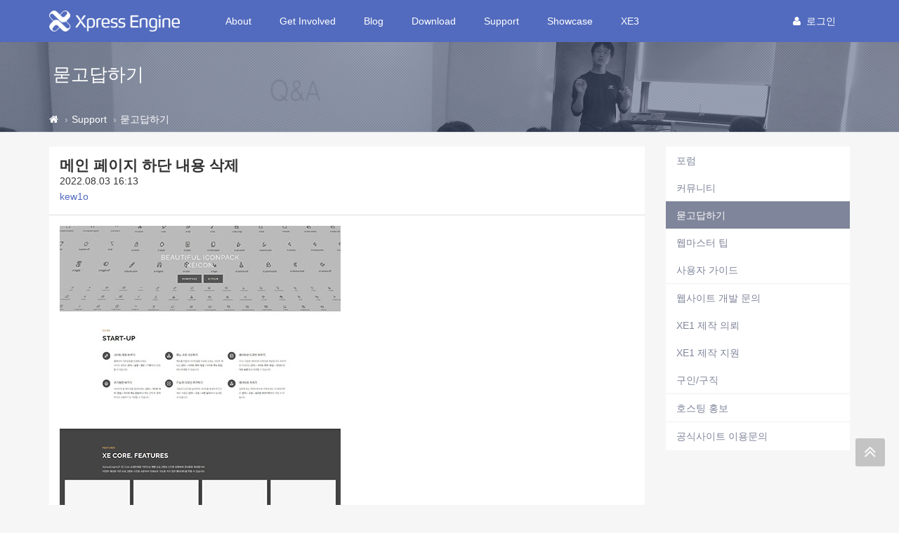

--- FILE ---
content_type: text/html; charset=UTF-8
request_url: https://xe1.xpressengine.com/qna/23334281
body_size: 11696
content:
<!DOCTYPE html>
<html lang="ko">
<head>
<!-- META -->
<meta charset="utf-8">
<meta name="Generator" content="XpressEngine">
<meta http-equiv="X-UA-Compatible" content="IE=edge">
<!-- TITLE -->
<title>메인 페이지 하단 내용 삭제 - 묻고답하기 - XpressEngine</title>
<!-- CSS -->
<link rel="stylesheet" href="/common/css/xe.css?20191023164956" />
<link rel="stylesheet" href="/addons/tag_relation/skins/default/css/default.css?20161222171424" />
<link rel="stylesheet" href="/addons/autocomplete/autocomplete.css?20161222171424" />
<link rel="stylesheet" href="/addons/oembed/jquery.oembed.css?20161222171424" />
<link rel="stylesheet" href="/modules/board/skins/xev3a/board.default.css?20161222171425" />
<link rel="stylesheet" href="/layouts/xe_v4/css/bootstrap.min.css?20161222171424" />
<link rel="stylesheet" href="/layouts/xe_v4/css/plugins.css?20161222171424" />
<link rel="stylesheet" href="/layouts/xe_v4/css/main.css?20161222171424" />
<link rel="stylesheet" href="/layouts/xe_v4/css/themes.css?20161222171424" />
<link rel="stylesheet" href="/layouts/xe_v4/css/xev4.css?20170613005111" />
<link rel="stylesheet" href="/modules/editor/styles/ckeditor_recommend/style.css?20191023164956" />
<link rel="stylesheet" href="/widgets/like_it/skins/default/default.likeit.css?20161222171425" />
<link rel="stylesheet" href="/widgets/bannerWidget/skins/default/banner.css?20170616111345" />
<!-- JS -->
<script>
var current_url = "https://xe1.xpressengine.com/?mid=qna&document_srl=23334281";
var request_uri = "https://xe1.xpressengine.com/";
var current_mid = "qna";
var waiting_message = "서버에 요청 중입니다. 잠시만 기다려주세요.";
var ssl_actions = new Array();
var default_url = "https://xe1.xpressengine.com/";
var enforce_ssl = true;</script>
<!--[if lt IE 9]><script src="/common/js/jquery-1.x.js?20161222171424"></script>
<![endif]--><!--[if gte IE 9]><!--><script src="/common/js/jquery.js?20161222171424"></script>
<!--<![endif]--><script src="/common/js/modernizr.js?20161222171424"></script>
<script src="/common/js/x.js?20161222171424"></script>
<script src="/common/js/URI.js?20171128173949"></script>
<script src="/common/js/blankshield.min.js?20191023164956"></script>
<script src="/common/js/common.js?20191023164956"></script>
<script src="/common/js/js_app.js?20191023164956"></script>
<script src="/common/js/xml2json.js?20170613005111"></script>
<script src="/common/js/xml_handler.js?20191023164956"></script>
<script src="/common/js/xml_js_filter.js?20191023164956"></script>
<script src="/modules/board/tpl/js/board.js?20191023164956"></script>
<script src="/common/js/html5.js?20161222171424"></script>
<script src="/common/js/respond.min.js?20161222171424"></script>
<script src="/widgets/like_it/skins/default/default.likeit.js?20161222171425"></script>
<!-- RSS -->
<link rel="alternate" type="application/rss+xml" title="RSS" href="https://xe1.xpressengine.com/qna/rss" /><link rel="alternate" type="application/atom+xml" title="Atom" href="https://xe1.xpressengine.com/qna/atom" /><!-- ICON -->
<link rel="shortcut icon" href="https://xe1.xpressengine.com/files/attach/xeicon/favicon.ico" /><link rel="apple-touch-icon" href="https://xe1.xpressengine.com/files/attach/xeicon/mobicon.png" />
<script>
						if(!captchaTargetAct) {var captchaTargetAct = [];}
						captchaTargetAct.push("procBoardInsertDocument","procBoardInsertComment","procIssuetrackerInsertIssue","procIssuetrackerInsertHistory","procTextyleInsertComment");
						</script>
<meta name="naver-site-verification" content="66482830c56352164ea614a3b36b4065ec8a82bf"/>

<script>
//<![CDATA[
var document_srl = 23334281;
//]]>
</script>

<meta name="viewport" content="width=device-width">
<style> .xe_content { font-size:14px; }</style>
<link rel="canonical" href="https://xe1.xpressengine.com/qna/23334281" />
<meta name="keywords" content="xpressengine,xe,cms,open-source" />
<meta name="description" content="안녕하세요, 메인페이지 저 부분을 삭제하고 싶은데 아무리 찾아봐도 삭제할 수 있는 부분이 안보입니다. 여기서 검색을 해봐도 해당내용에대한 답변은 없네요. 메인페이지 하단부분은 어떻게 삭제하는지요? 감사합니다." />
<meta property="og:locale" content="ko_KR" />
<meta property="og:type" content="article" />
<meta property="og:url" content="https://xe1.xpressengine.com/qna/23334281" />
<meta property="og:site_name" content="XpressEngine" />
<meta property="og:title" content="메인 페이지 하단 내용 삭제 - 묻고답하기 - XpressEngine" />
<meta property="og:description" content="안녕하세요, 메인페이지 저 부분을 삭제하고 싶은데 아무리 찾아봐도 삭제할 수 있는 부분이 안보입니다. 여기서 검색을 해봐도 해당내용에대한 답변은 없네요. 메인페이지 하단부분은 어떻게 삭제하는지요? 감사합니다." />
<meta property="article:published_time" content="2022-08-03T16:13:01+09:00" />
<meta property="article:modified_time" content="2022-08-10T19:17:59+09:00" />
<meta property="og:image" content="https://xe1.xpressengine.com/./files/attach/images/122/281/334/023/5af9b53df0c135a68dd388fe9034121d.jpg" />
<meta property="og:image:width" content="400" />
<meta property="og:image:height" content="586" />
<meta property="og:image" content="https://xe1.xpressengine.com/files/attach/site_image/site_image.1457187466.png" />
<meta property="og:image:width" content="1200" />
<meta property="og:image:height" content="600" />
<!-- Google Analytics -->
<script>
(function(i,s,o,g,r,a,m){i['GoogleAnalyticsObject']=r;i[r]=i[r]||function(){
(i[r].q=i[r].q||[]).push(arguments)},i[r].l=1*new Date();a=s.createElement(o),
m=s.getElementsByTagName(o)[0];a.async=1;a.src=g;m.parentNode.insertBefore(a,m)
})(window,document,'script','//www.google-analytics.com/analytics.js','ga');

ga('create', 'UA-46389165-1', 'auto');
ga('send', 'pageview', '/qna/23334281');
</script>

<style>
								.footer-user-box {
									margin: 0;
									padding: 0;
								}
								.footer-user-list {
									list-style: none;
								}
								.footer-user-list-title {
									display: inline-block;
									padding-right: 5px;
									font-weight: 700;
								}
								.footer-util-box {
									margin: 0;
									padding: 0;
								}
								.footer-util-list {
									list-style: none;
									position: relative;
									display: inline-block;
									padding-right: 5px;
								}
								.footer-util-list:after {
									content: '';
									display: block;
									width: 1px;
									height: 12px;
									position: absolute;
									top: 5px;
									right: 0;
									background: #D9D9D9;
								}
								.footer-util-list:last-child:after {
									display: none;
								}
							</style><script>
//<![CDATA[
xe.current_lang = "ko";
xe.cmd_find = "찾기";
xe.cmd_cancel = "취소";
xe.cmd_confirm = "확인";
xe.msg_no_root = "루트는 선택 할 수 없습니다.";
xe.msg_no_shortcut = "바로가기는 선택 할 수 없습니다.";
xe.msg_select_menu = "대상 메뉴 선택";
//]]>
</script>
</head>
<body>
<!-- 로그인 XE 제공자 연결 -->
<div id="page-container" class="header-fixed-top">
	<!-- Main Container -->
	<div id="main-container">
		<header class="navbar navbar-inverse navbar-fixed-top" role="navigation">
			<div class="container">
				<!-- GNB-HEADER -->
				<div class="navbar-header">
					<a href="https://xe1.xpressengine.com/">
						<h1 class="navbar-brand hidden-lg"><img src="/layouts/xe_v4/img/bi.png" alt="XpressEngine" width="69"
								height="30"></h1>
						<h1 class="navbar-brand visible-lg"><img src="/layouts/xe_v4/img/bi-lg.png" alt="XpressEngine" width="186"
								height="30"></h1>
					</a>
				</div>
				<!-- GNB -->
				<div class="collapse navbar-collapse" id="horizontal-menu-collapse">
					<ul class="nav navbar-nav">
												<li
							class="dropdown">
							<a href="https://xe1.xpressengine.com/about"
								class=" dropdown-toggle disabled "
								data-toggle="dropdown" |cond="$__Context->val1['list']">About</a>
							<ul class="dropdown-menu">
																									<li
										class="">
										<a href="https://xe1.xpressengine.com/about"
										
											class="active" |cond="$__Context->val2['selected']">About</a>																			</li>
																	<li
										class="">
										<a href="https://www.xehub.io/team"
										
											class="active" |cond="$__Context->val2['selected']">Team</a>																			</li>
																	<li
										class="">
										<a href="https://xe1.xpressengine.com/event"
										
											class="active" |cond="$__Context->val2['selected']">Event</a>																			</li>
																	<li
										class="divider">
																													</li>
																	<li
										class="">
										<a href="https://xe1.xpressengine.com/brand"
										
											class="active" |cond="$__Context->val2['selected']">Brand</a>																			</li>
															</ul>						</li><li
							class="dropdown">
							<a href="https://xe1.xpressengine.com/learn"
								class=" dropdown-toggle disabled "
								data-toggle="dropdown" |cond="$__Context->val1['list']">Get Involved</a>
							<ul class="dropdown-menu">
																									<li
										class="">
										<a href="https://xe1.xpressengine.com/learn"
										
											class="active" |cond="$__Context->val2['selected']">Learn</a>																			</li>
																	<li
										class="">
										<a href="https://xe1.xpressengine.com/dev_guide"
										
											class="active" |cond="$__Context->val2['selected']">개발자 가이드</a>																			</li>
																	<li
										class="">
										<a href="http://xpressengine.github.io/xe-manual-api/html/"
										
											class="active" |cond="$__Context->val2['selected']">API</a>																			</li>
															</ul>						</li><li
							class="">
							<a href="https://xe1.xpressengine.com/devlog"
								class=" "
								data-toggle="dropdown" |cond="$__Context->val1['list']">Blog</a>
													</li><li
							class="dropdown">
							<a href="https://xe1.xpressengine.com/download"
								class=" dropdown-toggle disabled "
								data-toggle="dropdown" |cond="$__Context->val1['list']">Download</a>
							<ul class="dropdown-menu">
																									<li
										class="">
										<a href="https://xe1.xpressengine.com/download"
										
											class="active" |cond="$__Context->val2['selected']">XE 자료실</a>																			</li>
																	<li
										class="">
										<a href="https://xe1.xpressengine.com/markethub"
										
											class="active" |cond="$__Context->val2['selected']">마켓 허브</a>																			</li>
															</ul>						</li><li
							class="dropdown">
							<a href="https://xe1.xpressengine.com/support"
								class="active dropdown-toggle disabled "
								data-toggle="dropdown" |cond="$__Context->val1['list']">Support</a>
							<ul class="dropdown-menu">
																									<li
										class="">
										<a href="https://xe1.xpressengine.com/forum"
										
											class="active" |cond="$__Context->val2['selected']">포럼</a>																			</li>
																	<li
										class="">
										<a href="https://xe1.xpressengine.com/community"
										
											class="active" |cond="$__Context->val2['selected']">커뮤니티</a>																			</li>
																	<li
										class="">
										<a href="https://xe1.xpressengine.com/qna"
										
											class="active" |cond="$__Context->val2['selected']">묻고답하기</a>																			</li>
																	<li
										class="">
										<a href="https://xe1.xpressengine.com/tip"
										
											class="active" |cond="$__Context->val2['selected']">웹마스터 팁</a>																			</li>
																	<li
										class="">
										<a href="https://xe1.xpressengine.com/user_guide"
										
											class="active" |cond="$__Context->val2['selected']">사용자 가이드</a>																			</li>
																	<li
										class="divider">
																													</li>
																	<li
										class="">
										<a href="https://xe1.xpressengine.com/contact_us"
										
											class="active" |cond="$__Context->val2['selected']">웹사이트 개발 문의</a>																			</li>
																	<li
										class="">
										<a href="https://xe1.xpressengine.com/request"
										
											class="active" |cond="$__Context->val2['selected']">XE1 제작 의뢰</a>																			</li>
																	<li
										class="">
										<a href="https://xe1.xpressengine.com/agent"
										
											class="active" |cond="$__Context->val2['selected']">XE1 제작 지원</a>																			</li>
																	<li
										class="">
										<a href="https://xe1.xpressengine.com/jobs"
										
											class="active" |cond="$__Context->val2['selected']">구인/구직</a>																			</li>
																	<li
										class="divider">
																													</li>
																	<li
										class="">
										<a href="https://xe1.xpressengine.com/hosting"
										
											class="active" |cond="$__Context->val2['selected']">호스팅 홍보</a>																			</li>
																	<li
										class="divider">
																													</li>
																	<li
										class="">
										<a href="https://xe1.xpressengine.com/service_help"
										
											class="active" |cond="$__Context->val2['selected']">공식사이트 이용문의</a>																			</li>
															</ul>						</li><li
							class="">
							<a href="https://xe1.xpressengine.com/showcase"
								class=" "
								data-toggle="dropdown" |cond="$__Context->val1['list']">Showcase</a>
													</li><li
							class="dropdown">
							<a href="https://www.xpressengine.com"
								class=" dropdown-toggle disabled "
								data-toggle="dropdown" |cond="$__Context->val1['list']">XE3</a>
							<ul class="dropdown-menu">
																									<li
										class="">
										<a href="https://www.xpressengine.com/"
										
											class="active" |cond="$__Context->val2['selected']">XE3</a>																			</li>
															</ul>						</li>					</ul>
					<div class="navbar-right">
						<ul class="nav navbar-nav member-menu">
														<!-- User Dropdown -->
																					<li class="dropdown">
								<a data-toggle="dropdown" class="dropdown-toggle disabled"
									href="https://xe1.xpressengine.com/index.php?mid=qna&amp;document_srl=23334281&amp;act=dispMemberLoginForm" |cond="!$__Context->is_logged"
									href="https://xe1.xpressengine.com/index.php?mid=qna&amp;document_srl=23334281&amp;act=dispMemberInfo" |cond="$__Context->is_logged">
																		<block href="https://xe1.xpressengine.com/index.php?mid=qna&amp;document_srl=23334281&amp;act=dispMemberLoginForm"><i
											class="fa fa-user" style="margin-right:8px"></i>로그인								</a>
								<ul id="member-menu-container" class="dropdown-menu">
									<li>
																																																		<a href="https://xe1.xpressengine.com/index.php?mid=qna&amp;document_srl=23334281&amp;act=dispMemberLoginForm">로그인</a>										<a href="https://xe1.xpressengine.com/index.php?mid=qna&amp;document_srl=23334281&amp;act=dispMemberSignUpForm">회원가입</a>									</li>
								</ul>
							</li>
							<!-- END User Dropdown -->
						</ul>
					</div>
				</div>
			</div>
		</header>
		<!-- END Header -->
		<!-- Page content -->
		<div id="page-content" class="clearfix">
			<div class="content-header"
				style="background: url('/layouts/xe_v4/img/bg004.jpg') repeat scroll 0 0; background-size:cover">
				<div class="header-section container">
					<h1>
												묻고답하기																	</h1>
				</div>
				
				<div class="breadcrumb-container">
					<div class="container">
						<ol class="breadcrumb">
							<li><a class="text-muted" href="https://xe1.xpressengine.com/" title="Home"><i class="fa fa-home"></i></a>
							</li>
															<li><a class="text-muted" href="https://xe1.xpressengine.com/support">Support</a></li>
																																					<li><a href="https://xe1.xpressengine.com/qna"
										class="text-muted">묻고답하기</a></li>
													</ol>
					</div>
				</div>				
			</div>						<div class="container">
				<div class="row clearfix">
					<!-- content -->
					<div class="col-xs-9" |cond="!$__Context->page_full_width" class="col-xs-12" |cond="$__Context->page_full_width">
						<div id="content-container">
																    <div class="board">
			<div class="board_read">
	<div class="panel panel-default">
		<!-- READ HEADER -->
		<div class="panel-heading">
			<h1 class="panel-title">
								<a href="https://xe1.xpressengine.com/qna/23334281">메인 페이지 하단 내용 삭제</a>
			</h1>
			<p class="time">
				2022.08.03 16:13			</p>
			<p class="meta">
												<a href="#popup_menu_area" class="member_23310224 author" onclick="return false">kew1o</a>				<span class="sum">
									</span>
			</p>
		</div>
		<!-- /READ HEADER -->
		<!-- Extra Output -->
				<!-- /Extra Output -->
		<!-- READ BODY -->
		<div class="read_body panel-body">
						<!--BeforeDocument(23334281,23310224)--><div class="document_23334281_23310224 xe_content"><p><img alt="Screenshot-2022-08-03-at-16.09.jpg" src="https://xe1.xpressengine.com/./files/attach/images/122/281/334/023/5af9b53df0c135a68dd388fe9034121d.jpg" /></p>

<p>안녕하세요,</p>

<p>메인페이지 저 부분을 삭제하고 싶은데 아무리 찾아봐도 삭제할 수 있는 부분이 안보입니다.</p>

<p>여기서 검색을 해봐도 해당내용에대한 답변은 없네요.</p>

<p>메인페이지 하단부분은 어떻게 삭제하는지요?</p>

<p>감사합니다.</p></div><!--AfterDocument(23334281,23310224)-->					</div>
		<!-- /READ BODY -->
		<!-- READ FOOTER -->
		<div class="read_footer panel-footer clearfix">
			<div class="fileList">
				<button type="button" class="toggleFile" onclick="jQuery(this).next('ul.files').toggle();">첨부 [<strong>1</strong>]</button>
				<ul class="files">
					<li><a href="https://xe1.xpressengine.com/?module=file&amp;act=procFileDownload&amp;file_srl=23334282&amp;sid=614b5ea048f78ff30672e4d8cc0fb828&amp;module_srl=122">Screenshot-2022-08-03-at-16.09.jpg <span class="fileSize">[File Size:27.5KB/Download:55]</span></a></li>				</ul>
			</div>			<div class="tns">
												<a class="document_23334281 action" href="#popup_menu_area" onclick="return false">이 게시물을</a>
				<ul class="sns">
					<li class="twitter link"><a href="http://twitter.com/">Twitter</a></li>
					<li class="facebook link"><a href="http://facebook.com/">Facebook</a></li>
					<li class="delicious link"><a href="http://delicious.com/">Delicious</a></li>
				</ul>
				<script>
					var sTitle = '메인 페이지 하단 내용 삭제';
					jQuery(function($){
					$('.twitter>a').snspost({
					type : 'twitter',
					content : sTitle + ' https://xe1.xpressengine.com/qna/23334281'
				});
				$('.facebook>a').snspost({
				type : 'facebook',
				content : sTitle
			});
			$('.delicious>a').snspost({
			type : 'delicious',
			content : sTitle
		});
	});
</script>
</div>
<div class="sign">
	<img src="https://xe1.xpressengine.com/files/member_extra_info/profile_image/224/310/023/23310224.png?20191204084403" alt="Profile" class="pf" />	</div></div>
<div class="panel-footer clearfix">
	<div class="pull-left">
						<div class="xe-widget-wrapper " style="display:inline-block;overflow:inherit;"><div style="*zoom:1;padding:0px 0px 0px 0px !important;"><div class="btn btn-default btn-alt btn-like-it" data-profile-image="/modules/board/skins/xev3a/profile.gif" data-disabled="disabled" data-target-srl="23334281" data-action="likeit">
	<i class="fa fa-heart"></i><span>좋아요</span><small class="count"></small>
</div>
<!-- message -->
<span class="like-it-message" data-target-srl="23334281">
		<span class="default_msg">이 글이 마음에 드셨나요? 제일 먼저 좋아요를 눌러주세요!</span>
</span></div></div>
	</div>
	<div class="pull-right">
		<a href="https://xe1.xpressengine.com/qna" class="btn btn-default btn-alt">목록</a>
	</div>
</div>
<!-- /READ FOOTER -->
</div>
</div>
<!-- COMMENT -->
<div class="feedback panel panel-default" id="comment">
	<div class="panel-heading">
		<h2 class="panel-title">댓글 <em>1</em></h2>
	</div>
	<div class="panel-body">
		<ul class="fbList">
												<li class="fbItem " id="comment_23334357" data-group="1">
				<div class="fbMeta">
					<img src="https://xe1.xpressengine.com/files/member_extra_info/profile_image/553/417/021/21417553.png?20140831125837" alt="Profile" class="profile" />										<h3 class="author">
																		<a href="#popup_menu_area" class="member_21417553" onclick="return false">YJSoft</a>					</h3>
					<p class="time">2022.08.10 19:17</p>
				</div>
								<!--BeforeComment(23334357,21417553)--><div class="comment_23334357_21417553 xe_content"><p>XEDITION 레이아웃 설정중 메인 페이지 데모 사용 설정을 사용안함으로 설정하시면 됩니다.(레이아웃 자체에서 출력되는 부분입니다)</p></div><!--AfterComment(23334357,21417553)-->												<div class="text-right">
					<a href="#" onclick="alert('로그인이 필요합니다.'); return false;" class="btn btn-default btn-xs btn-alt"><i class="fa fa-heart-o" style="color:#F94966"></i> 좋아요</a>
					<a href="https://xe1.xpressengine.com/index.php?mid=qna&amp;document_srl=23334281&amp;act=dispBoardReplyComment&amp;comment_srl=23334357" class="btn btn-primary btn-xs btn-alt"><i class="fa fa-comments-o"></i> 댓글</a>															<a href="#" onclick="doCallModuleAction('comment','procCommentDeclare','23334357'); return false;" class="btn btn-default btn-xs btn-alt"><i class="fa fa-bell-o"></i> 신고</a>
									</div>
			</li>
					</ul>		<div class="text-center">
					</div>
	</div>
	<div class="panel-body">
			</div>
	<div class="panel-footer text-right">
		<a href="https://xe1.xpressengine.com/qna" class="btn btn-default btn-alt">목록</a>
		
	</div>
</div>
<div>
</div>
<!-- /COMMENT -->
	<div class="panel panel-default clearfix">
		<div class="table board_list" id="board_list">
			<table width="100%" class="table" summary="List of Articles">
				<thead>
					<!-- LIST HEADER -->
					<tr>
																											<th scope="col"><span>글쓴이</span></th>																																																																																			<th scope="col" class="title"><span>제목</span></th>																																																																																																																																				<th scope="col"><span><a href="https://xe1.xpressengine.com/index.php?mid=qna&amp;document_srl=23334281&amp;sort_index=update_order&amp;order_type=desc">최종 글</a></span></th>																																													</tr>
					<!-- /LIST HEADER -->
				</thead>
								<tbody>
					<!-- NOTICE -->
										
					<tr class="notice ">
																											<td class="author"><a href="#popup_menu_area" class="member_18323188" onclick="return false">XE</a></td>																																																																																			<td class="title">
								<a href="https://xe1.xpressengine.com/qna/22547110">
									<span class="label label-primary">공지</span> <span style="font-weight:bold;">글 쓰기,삭제 운영방식 변경 공지</span>								</a>
								<a href="https://xe1.xpressengine.com/qna/22547110#comment" class="replyNum" title="Replies">
									[16]
								</a>																								
															</td>																																																																																																																																				<td class="lastReply">
																	<a href="https://xe1.xpressengine.com/qna/22547110#comment" title="Last Reply">
										2019.03.05									</a>
									<span>
										<sub>by</sub>
										남기남									</span>																							</td>																																													</tr>					<!-- /NOTICE -->
					<!-- LIST -->
					<tr class="">
																											<td class="author"><a href="#popup_menu_area" class="member_23092937" onclick="return false">railman</a></td>																																																																																			<td class="title">
								<a href="https://xe1.xpressengine.com/qna/23335026">메인페이지에서 유튜브 자동으로 실행하는 방법</a>
								 
																																							</td>																																																																																																																																				<td class="lastReply">
																&nbsp;							</td>																																													</tr><tr class="">
																											<td class="author"><a href="#popup_menu_area" class="member_3875643" onclick="return false">제이디600</a></td>																																																																																			<td class="title">
								<a href="https://xe1.xpressengine.com/qna/17868936">Data too long for column ''color'' at row 1 무슨뜻인지??</a>
								<a href="https://xe1.xpressengine.com/qna/17868936#comment" class="replyNum" title="Replies">[2]</a> 
																																							</td>																																																																																																																																				<td class="lastReply">
																	<a href="https://xe1.xpressengine.com/qna/17868936#comment" title="Last Reply">
										2022.09.21									</a>
									<span>
										<sub>by</sub>
										지오닷컴									</span>																							</td>																																													</tr><tr class="">
																											<td class="author"><a href="#popup_menu_area" class="member_23334766" onclick="return false">휴앤유재활병원</a></td>																																																																																			<td class="title">
								<a href="https://xe1.xpressengine.com/qna/23334769">이 애러문구 혹시 해결 가능할지...</a>
								<a href="https://xe1.xpressengine.com/qna/23334769#comment" class="replyNum" title="Replies">[1]</a> 
																																							</td>																																																																																																																																				<td class="lastReply">
																	<a href="https://xe1.xpressengine.com/qna/23334769#comment" title="Last Reply">
										2022.09.13									</a>
									<span>
										<sub>by</sub>
										sejin7940									</span>																							</td>																																													</tr><tr class="">
																											<td class="author"><a href="#popup_menu_area" class="member_23334511" onclick="return false">ChangS</a></td>																																																																																			<td class="title">
								<a href="https://xe1.xpressengine.com/qna/23334746">xe 상대주소로 바꿀수 있나요? xbox</a>
								<a href="https://xe1.xpressengine.com/qna/23334746#comment" class="replyNum" title="Replies">[1]</a> 
																																							</td>																																																																																																																																				<td class="lastReply">
																	<a href="https://xe1.xpressengine.com/qna/23334746#comment" title="Last Reply">
										2022.09.10									</a>
									<span>
										<sub>by</sub>
										sejin7940									</span>																							</td>																																													</tr><tr class="">
																											<td class="author"><a href="#popup_menu_area" class="member_23334660" onclick="return false">pcline</a></td>																																																																																			<td class="title">
								<a href="https://xe1.xpressengine.com/qna/23334721">404 Oops, Sorry. Page is not found! 에러가 나옵니다</a>
								<a href="https://xe1.xpressengine.com/qna/23334721#comment" class="replyNum" title="Replies">[2]</a> 
																																							</td>																																																																																																																																				<td class="lastReply">
																	<a href="https://xe1.xpressengine.com/qna/23334721#comment" title="Last Reply">
										2022.09.08									</a>
									<span>
										<sub>by</sub>
										sejin7940									</span>																							</td>																																													</tr><tr class="">
																											<td class="author"><a href="#popup_menu_area" class="member_23328000" onclick="return false">보통사람</a></td>																																																																																			<td class="title">
								<a href="https://xe1.xpressengine.com/qna/23334454">현재 접속자 관리자 보이게 하는 방법 문의합니다.</a>
								<a href="https://xe1.xpressengine.com/qna/23334454#comment" class="replyNum" title="Replies">[2]</a> 
																<img src="https://xe1.xpressengine.com/modules/document/tpl/icons//file.gif" alt="file" title="file" style="margin-right:2px;" />																							</td>																																																																																																																																				<td class="lastReply">
																	<a href="https://xe1.xpressengine.com/qna/23334454#comment" title="Last Reply">
										2022.09.05									</a>
									<span>
										<sub>by</sub>
										보통사람									</span>																							</td>																																													</tr><tr class="">
																											<td class="author"><a href="#popup_menu_area" class="member_23334660" onclick="return false">pcline</a></td>																																																																																			<td class="title">
								<a href="https://xe1.xpressengine.com/qna/23334665">Fatal error: Cannot use 'Object' as class name as it is reserved in /pcline22/www/classes/object/Object.class.php on line 9</a>
								<a href="https://xe1.xpressengine.com/qna/23334665#comment" class="replyNum" title="Replies">[6]</a> 
																																							</td>																																																																																																																																				<td class="lastReply">
																	<a href="https://xe1.xpressengine.com/qna/23334665#comment" title="Last Reply">
										2022.09.04									</a>
									<span>
										<sub>by</sub>
										sejin7940									</span>																							</td>																																													</tr><tr class="">
																											<td class="author"><a href="#popup_menu_area" class="member_23334638" onclick="return false">옵저버</a></td>																																																																																			<td class="title">
								<a href="https://xe1.xpressengine.com/qna/23334641">쇼핑몰의 상단에 가로로 메뉴들이 나오는데 간격을 %로 조정하고 싶습니다.</a>
								 
																																							</td>																																																																																																																																				<td class="lastReply">
																&nbsp;							</td>																																													</tr><tr class="">
																											<td class="author"><a href="#popup_menu_area" class="member_23334559" onclick="return false">JhC</a></td>																																																																																			<td class="title">
								<a href="https://xe1.xpressengine.com/qna/23334560">html 수정하여 레이아웃변경</a>
								<a href="https://xe1.xpressengine.com/qna/23334560#comment" class="replyNum" title="Replies">[1]</a> 
																<img src="https://xe1.xpressengine.com/modules/document/tpl/icons//file.gif" alt="file" title="file" style="margin-right:2px;" />																							</td>																																																																																																																																				<td class="lastReply">
																	<a href="https://xe1.xpressengine.com/qna/23334560#comment" title="Last Reply">
										2022.08.30									</a>
									<span>
										<sub>by</sub>
										YJSoft									</span>																							</td>																																													</tr><tr class="">
																											<td class="author"><a href="#popup_menu_area" class="member_23334437" onclick="return false">노랗노랗</a></td>																																																																																			<td class="title">
								<a href="https://xe1.xpressengine.com/qna/23334439">홈페이지 디자인을 바꾸면 모든게 삭제됩니다.</a>
								<a href="https://xe1.xpressengine.com/qna/23334439#comment" class="replyNum" title="Replies">[2]</a> 
																																							</td>																																																																																																																																				<td class="lastReply">
																	<a href="https://xe1.xpressengine.com/qna/23334439#comment" title="Last Reply">
										2022.08.22									</a>
									<span>
										<sub>by</sub>
										노랗노랗									</span>																							</td>																																													</tr><tr class="">
																											<td class="author"><a href="#popup_menu_area" class="member_23334433" onclick="return false">지구를지켜라</a></td>																																																																																			<td class="title">
								<a href="https://xe1.xpressengine.com/qna/23334435">도메인 주소 뒤에 /xe를 붙어야만 접속될 때 해결 방법이?</a>
								<a href="https://xe1.xpressengine.com/qna/23334435#comment" class="replyNum" title="Replies">[1]</a> 
																																							</td>																																																																																																																																				<td class="lastReply">
																	<a href="https://xe1.xpressengine.com/qna/23334435#comment" title="Last Reply">
										2022.08.21									</a>
									<span>
										<sub>by</sub>
										himan									</span>																							</td>																																													</tr><tr class="">
																											<td class="author"><a href="#popup_menu_area" class="member_23334141" onclick="return false">dang</a></td>																																																																																			<td class="title">
								<a href="https://xe1.xpressengine.com/qna/23334445">라이믹스 업데이트후 aplos 스킨  수정버튼 오류</a>
								<a href="https://xe1.xpressengine.com/qna/23334445#comment" class="replyNum" title="Replies">[1]</a> 
																																							</td>																																																																																																																																				<td class="lastReply">
																	<a href="https://xe1.xpressengine.com/qna/23334445#comment" title="Last Reply">
										2022.08.21									</a>
									<span>
										<sub>by</sub>
										sejin7940									</span>																							</td>																																													</tr><tr class="">
																											<td class="author"><a href="#popup_menu_area" class="member_23334141" onclick="return false">dang</a></td>																																																																																			<td class="title">
								<a href="https://xe1.xpressengine.com/qna/23334143">아이폰 검색안되는문제</a>
								<a href="https://xe1.xpressengine.com/qna/23334143#comment" class="replyNum" title="Replies">[1]</a> 
																																							</td>																																																																																																																																				<td class="lastReply">
																	<a href="https://xe1.xpressengine.com/qna/23334143#comment" title="Last Reply">
										2022.08.10									</a>
									<span>
										<sub>by</sub>
										YJSoft									</span>																							</td>																																													</tr><tr class="">
																											<td class="author"><a href="#popup_menu_area" class="member_23310224" onclick="return false">kew1o</a></td>																																																																																			<td class="title">
								<a href="https://xe1.xpressengine.com/qna/23334277">기본레이아웃 메뉴 위치 변경</a>
								<a href="https://xe1.xpressengine.com/qna/23334277#comment" class="replyNum" title="Replies">[1]</a> 
																<img src="https://xe1.xpressengine.com/modules/document/tpl/icons//file.gif" alt="file" title="file" style="margin-right:2px;" />																							</td>																																																																																																																																				<td class="lastReply">
																	<a href="https://xe1.xpressengine.com/qna/23334277#comment" title="Last Reply">
										2022.08.10									</a>
									<span>
										<sub>by</sub>
										YJSoft									</span>																							</td>																																													</tr><tr class="active">
																											<td class="author"><a href="#popup_menu_area" class="member_23310224" onclick="return false">kew1o</a></td>																																																																																			<td class="title">
								<a href="https://xe1.xpressengine.com/qna/23334281">메인 페이지 하단 내용 삭제</a>
								<a href="https://xe1.xpressengine.com/qna/23334281#comment" class="replyNum" title="Replies">[1]</a> 
																<img src="https://xe1.xpressengine.com/modules/document/tpl/icons//file.gif" alt="file" title="file" style="margin-right:2px;" />																							</td>																																																																																																																																				<td class="lastReply">
																	<a href="https://xe1.xpressengine.com/qna/23334281#comment" title="Last Reply">
										2022.08.10									</a>
									<span>
										<sub>by</sub>
										YJSoft									</span>																							</td>																																													</tr><tr class="">
																											<td class="author"><a href="#popup_menu_area" class="member_23310224" onclick="return false">kew1o</a></td>																																																																																			<td class="title">
								<a href="https://xe1.xpressengine.com/qna/23334174">사이트 잠금에서 안내문의 역활</a>
								<a href="https://xe1.xpressengine.com/qna/23334174#comment" class="replyNum" title="Replies">[1]</a> 
																																							</td>																																																																																																																																				<td class="lastReply">
																	<a href="https://xe1.xpressengine.com/qna/23334174#comment" title="Last Reply">
										2022.08.10									</a>
									<span>
										<sub>by</sub>
										YJSoft									</span>																							</td>																																													</tr><tr class="">
																											<td class="author"><a href="#popup_menu_area" class="member_23270506" onclick="return false">인천한량</a></td>																																																																																			<td class="title">
								<a href="https://xe1.xpressengine.com/qna/23334194">레이아웃에 카피된 html 경로변경</a>
								 
																																							</td>																																																																																																																																				<td class="lastReply">
																&nbsp;							</td>																																													</tr><tr class="">
																											<td class="author"><a href="#popup_menu_area" class="member_23334017" onclick="return false">용이</a></td>																																																																																			<td class="title">
								<a href="https://xe1.xpressengine.com/qna/23334022">기존 호스팅 홈페이지를 신규 호스팅에 그대로 복사하는 방법 문의</a>
								<a href="https://xe1.xpressengine.com/qna/23334022#comment" class="replyNum" title="Replies">[1]</a> 
																																							</td>																																																																																																																																				<td class="lastReply">
																	<a href="https://xe1.xpressengine.com/qna/23334022#comment" title="Last Reply">
										2022.07.23									</a>
									<span>
										<sub>by</sub>
										sejin7940									</span>																							</td>																																													</tr><tr class="">
																											<td class="author"><a href="#popup_menu_area" class="member_23334076" onclick="return false">부씨</a></td>																																																																																			<td class="title">
								<a href="https://xe1.xpressengine.com/qna/23334083">FOOTER연락처를 수정하면 메인화면 게시글들이 모두 사라집니다ㅠㅠ</a>
								<a href="https://xe1.xpressengine.com/qna/23334083#comment" class="replyNum" title="Replies">[1]</a> 
																<img src="https://xe1.xpressengine.com/modules/document/tpl/icons//file.gif" alt="file" title="file" style="margin-right:2px;" />																							</td>																																																																																																																																				<td class="lastReply">
																	<a href="https://xe1.xpressengine.com/qna/23334083#comment" title="Last Reply">
										2022.07.23									</a>
									<span>
										<sub>by</sub>
										sejin7940									</span>																							</td>																																													</tr><tr class="">
																											<td class="author"><a href="#popup_menu_area" class="member_23334003" onclick="return false">배정현</a></td>																																																																																			<td class="title">
								<a href="https://xe1.xpressengine.com/qna/23334005">코어 업데이트 이후에 HTTP ERROR 500</a>
								 
																<img src="https://xe1.xpressengine.com/modules/document/tpl/icons//file.gif" alt="file" title="file" style="margin-right:2px;" />																							</td>																																																																																																																																				<td class="lastReply">
																&nbsp;							</td>																																													</tr><tr class="">
																											<td class="author"><a href="#popup_menu_area" class="member_23333853" onclick="return false">Thunder28</a></td>																																																																																			<td class="title">
								<a href="https://xe1.xpressengine.com/qna/23333855">게시판 등록시 버튼 날라다님</a>
								<a href="https://xe1.xpressengine.com/qna/23333855#comment" class="replyNum" title="Replies">[1]</a> 
																<img src="https://xe1.xpressengine.com/modules/document/tpl/icons//file.gif" alt="file" title="file" style="margin-right:2px;" />																							</td>																																																																																																																																				<td class="lastReply">
																	<a href="https://xe1.xpressengine.com/qna/23333855#comment" title="Last Reply">
										2022.07.15									</a>
									<span>
										<sub>by</sub>
										YJSoft									</span>																							</td>																																													</tr><tr class="">
																											<td class="author"><a href="#popup_menu_area" class="member_23333686" onclick="return false">세종이엔지닷컴</a></td>																																																																																			<td class="title">
								<a href="https://xe1.xpressengine.com/qna/23333688">게시판에 테스트라는 글자를 어떻게 없애나요?</a>
								<a href="https://xe1.xpressengine.com/qna/23333688#comment" class="replyNum" title="Replies">[3]</a> 
																<img src="https://xe1.xpressengine.com/modules/document/tpl/icons//file.gif" alt="file" title="file" style="margin-right:2px;" />																							</td>																																																																																																																																				<td class="lastReply">
																	<a href="https://xe1.xpressengine.com/qna/23333688#comment" title="Last Reply">
										2022.07.15									</a>
									<span>
										<sub>by</sub>
										YJSoft									</span>																							</td>																																													</tr><tr class="">
																											<td class="author"><a href="#popup_menu_area" class="member_23333755" onclick="return false">일양지</a></td>																																																																																			<td class="title">
								<a href="https://xe1.xpressengine.com/qna/23333758">게시글 이동?</a>
								<a href="https://xe1.xpressengine.com/qna/23333758#comment" class="replyNum" title="Replies">[2]</a> 
																																							</td>																																																																																																																																				<td class="lastReply">
																	<a href="https://xe1.xpressengine.com/qna/23333758#comment" title="Last Reply">
										2022.07.07									</a>
									<span>
										<sub>by</sub>
										sim									</span>																							</td>																																													</tr><tr class="">
																											<td class="author"><a href="#popup_menu_area" class="member_23332911" onclick="return false">쩡우</a></td>																																																																																			<td class="title">
								<a href="https://xe1.xpressengine.com/qna/23333763">인생성공을 위한 성공명언</a>
								<a href="https://xe1.xpressengine.com/qna/23333763#comment" class="replyNum" title="Replies">[1]</a> 
																																							</td>																																																																																																																																				<td class="lastReply">
																	<a href="https://xe1.xpressengine.com/qna/23333763#comment" title="Last Reply">
										2022.07.07									</a>
									<span>
										<sub>by</sub>
										sim									</span>																							</td>																																													</tr><tr class="">
																											<td class="author"><a href="#popup_menu_area" class="member_23249907" onclick="return false">scone</a></td>																																																																																			<td class="title">
								<a href="https://xe1.xpressengine.com/qna/23262850">위젯페이지 관리 권한에 대해 답변부탁드립니다!</a>
								<a href="https://xe1.xpressengine.com/qna/23262850#comment" class="replyNum" title="Replies">[2]</a> 
																																							</td>																																																																																																																																				<td class="lastReply">
																	<a href="https://xe1.xpressengine.com/qna/23262850#comment" title="Last Reply">
										2022.07.05									</a>
									<span>
										<sub>by</sub>
										상헌									</span>																							</td>																																													</tr><tr class="">
																											<td class="author"><a href="#popup_menu_area" class="member_23270506" onclick="return false">인천한량</a></td>																																																																																			<td class="title">
								<a href="https://xe1.xpressengine.com/qna/23333441">스케치북5 레이아웃설정 카테고리 위젯 사용질문</a>
								<a href="https://xe1.xpressengine.com/qna/23333441#comment" class="replyNum" title="Replies">[4]</a> 
																<img src="https://xe1.xpressengine.com/modules/document/tpl/icons//file.gif" alt="file" title="file" style="margin-right:2px;" />																							</td>																																																																																																																																				<td class="lastReply">
																	<a href="https://xe1.xpressengine.com/qna/23333441#comment" title="Last Reply">
										2022.06.27									</a>
									<span>
										<sub>by</sub>
										인천한량									</span>																							</td>																																													</tr><tr class="">
																											<td class="author"><a href="#popup_menu_area" class="member_23333589" onclick="return false">클라우드</a></td>																																																																																			<td class="title">
								<a href="https://xe1.xpressengine.com/qna/23333592">게시물을 리스트에서 인쇄하는 기능 구현</a>
								<a href="https://xe1.xpressengine.com/qna/23333592#comment" class="replyNum" title="Replies">[1]</a> 
																<img src="https://xe1.xpressengine.com/modules/document/tpl/icons//file.gif" alt="file" title="file" style="margin-right:2px;" />																							</td>																																																																																																																																				<td class="lastReply">
																	<a href="https://xe1.xpressengine.com/qna/23333592#comment" title="Last Reply">
										2022.06.23									</a>
									<span>
										<sub>by</sub>
										sejin7940									</span>																							</td>																																													</tr><tr class="">
																											<td class="author"><a href="#popup_menu_area" class="member_23333402" onclick="return false">돈다발</a></td>																																																																																			<td class="title">
								<a href="https://xe1.xpressengine.com/qna/23333472">contact us 기본 양식 수정할 파일은???</a>
								<a href="https://xe1.xpressengine.com/qna/23333472#comment" class="replyNum" title="Replies">[1]</a> 
																<img src="https://xe1.xpressengine.com/modules/document/tpl/icons//file.gif" alt="file" title="file" style="margin-right:2px;" />																							</td>																																																																																																																																				<td class="lastReply">
																	<a href="https://xe1.xpressengine.com/qna/23333472#comment" title="Last Reply">
										2022.06.21									</a>
									<span>
										<sub>by</sub>
										sejin7940									</span>																							</td>																																													</tr><tr class="">
																											<td class="author"><a href="#popup_menu_area" class="member_23333522" onclick="return false">산다는건그런거여라</a></td>																																																																																			<td class="title">
								<a href="https://xe1.xpressengine.com/qna/23333525">레이아웃 중에 DEBUT 은 어디서 다운 받을수 있나요?</a>
								<a href="https://xe1.xpressengine.com/qna/23333525#comment" class="replyNum" title="Replies">[1]</a> 
																																							</td>																																																																																																																																				<td class="lastReply">
																	<a href="https://xe1.xpressengine.com/qna/23333525#comment" title="Last Reply">
										2022.06.21									</a>
									<span>
										<sub>by</sub>
										sejin7940									</span>																							</td>																																													</tr><tr class="">
																											<td class="author"><a href="#popup_menu_area" class="member_23333307" onclick="return false">Fangpang</a></td>																																																																																			<td class="title">
								<a href="https://xe1.xpressengine.com/qna/23333308">상담신청....</a>
								<a href="https://xe1.xpressengine.com/qna/23333308#comment" class="replyNum" title="Replies">[3]</a> 
																<img src="https://xe1.xpressengine.com/modules/document/tpl/icons//file.gif" alt="file" title="file" style="margin-right:2px;" />																							</td>																																																																																																																																				<td class="lastReply">
																	<a href="https://xe1.xpressengine.com/qna/23333308#comment" title="Last Reply">
										2023.05.23									</a>
									<span>
										<sub>by</sub>
										Fangpang									</span>																							</td>																																													</tr>					<!-- /LIST -->
				</tbody>			</table>
		</div>
	</div>
	<div class="list_footer">
		<div class="text-center">
			<!-- pagination -->
			<ul class="pagination clearfix">
				<li><a href="https://xe1.xpressengine.com/qna" class="direction prev"><span></span><span></span> 첫 페이지</a></li>
				<li>
										<a href="https://xe1.xpressengine.com/index.php?mid=qna&amp;page=3">3</a>				</li><li>
										<a href="https://xe1.xpressengine.com/index.php?mid=qna&amp;page=4">4</a>				</li><li>
										<a href="https://xe1.xpressengine.com/index.php?mid=qna&amp;page=5">5</a>				</li><li>
										<a href="https://xe1.xpressengine.com/index.php?mid=qna&amp;page=6">6</a>				</li><li>
										<a href="https://xe1.xpressengine.com/index.php?mid=qna&amp;page=7">7</a>				</li><li class="active">
					<a href="#"><strong>8</strong> </a>									</li><li>
										<a href="https://xe1.xpressengine.com/index.php?mid=qna&amp;page=9">9</a>				</li><li>
										<a href="https://xe1.xpressengine.com/index.php?mid=qna&amp;page=10">10</a>				</li><li>
										<a href="https://xe1.xpressengine.com/index.php?mid=qna&amp;page=11">11</a>				</li><li>
										<a href="https://xe1.xpressengine.com/index.php?mid=qna&amp;page=12">12</a>				</li>				<li><a href="https://xe1.xpressengine.com/index.php?mid=qna&amp;page=4414" class="direction next">끝 페이지</a></li>
			</ul>		</div>
		<div class="clearfix">
			<div class="pull-left">
				<form action="https://xe1.xpressengine.com/" method="get" onsubmit="return procFilter(this, search)" id="board_search" class="form" ><input type="hidden" name="act" value="" />
					<input type="hidden" name="vid" value="" />
					<input type="hidden" name="mid" value="qna" />
					<input type="hidden" name="category" value="" />
					<div class="input-group">
						<span class="input-group-addon">
							<select name="search_target">
								<option value="title_content">제목+내용</option><option value="title">제목</option><option value="content">내용</option><option value="comment">댓글</option><option value="user_name">이름</option><option value="nick_name">닉네임</option><option value="tag">태그</option>							</select>
						</span>
						<input type="text" name="search_keyword" value="" title="검색" class="form-control" />
						<span class="input-group-btn">
							<button type="submit" class="btn btn-default btn-alt" onclick="xGetElementById('board_search').submit();return false;"><i class="fa fa-search"></i> 검색</button>
						</span>
					</div>
				</form>			</div>
			<div class="pull-right">
				<a href="https://xe1.xpressengine.com/index.php?mid=qna&amp;document_srl=23334281&amp;act=dispBoardTagList" class="btn btn-default btn-alt"><i class="fa fa-tags"></i> 태그</a>
				<a href="https://xe1.xpressengine.com/index.php?mid=qna&amp;act=dispBoardWrite" class="btn btn-primary btn-alt"><i class="fa fa-pencil"></i> 쓰기</a>
							</div>
		</div>
	</div>
		</div>
															</div>
					</div>
					<!-- LNB -->
					<div class="col-xs-3">
						
						<div class="xe-widget-wrapper " style=""><div style="*zoom:1;padding:0px 0px 0px 0px !important;"></div></div>
						
						<ul class="list-group">
							<li
								class="list-group-item  ">
								<a href="https://xe1.xpressengine.com/forum"
								>포럼</a>															</li><li
								class="list-group-item  ">
								<a href="https://xe1.xpressengine.com/community"
								>커뮤니티</a>															</li><li
								class="list-group-item active ">
								<a href="https://xe1.xpressengine.com/qna"
								>묻고답하기</a>															</li><li
								class="list-group-item  ">
								<a href="https://xe1.xpressengine.com/tip"
								>웹마스터 팁</a>															</li><li
								class="list-group-item  ">
								<a href="https://xe1.xpressengine.com/user_guide"
								>사용자 가이드</a>															</li><li
								class="list-group-item  divider">
																							</li><li
								class="list-group-item  ">
								<a href="https://xe1.xpressengine.com/contact_us"
								>웹사이트 개발 문의</a>															</li><li
								class="list-group-item  ">
								<a href="https://xe1.xpressengine.com/request"
								>XE1 제작 의뢰</a>															</li><li
								class="list-group-item  ">
								<a href="https://xe1.xpressengine.com/agent"
								>XE1 제작 지원</a>															</li><li
								class="list-group-item  ">
								<a href="https://xe1.xpressengine.com/jobs"
								>구인/구직</a>															</li><li
								class="list-group-item  divider">
																							</li><li
								class="list-group-item  ">
								<a href="https://xe1.xpressengine.com/hosting"
								>호스팅 홍보</a>															</li><li
								class="list-group-item  divider">
																							</li><li
								class="list-group-item  ">
								<a href="https://xe1.xpressengine.com/service_help"
								>공식사이트 이용문의</a>															</li>						</ul>					</div>					<!-- //LNB -->
				</div>
			</div>		</div>
		<!-- END Page Content -->
		<!-- Footer -->
		<footer class="clearfix">
			<div class="container">
				<div class="sitemap">
					<div class="row">
						<!-- <div class="col-xs-3 text-center"></div> -->
						<div class="col-xs-9">
							<div>
								<h3 class="sr-only">사이트맵</h3>
							</div>
							<div class="row">
								<div class="col-xs-2 sitemap-wrap">
									<div class="sitemap-item">
										<h4><a href="https://xe1.xpressengine.com/about">About</a></h4>
										<ul class="list-unstyled">
											<li><a href="https://xe1.xpressengine.com/event">Event</a></li>
											<li><a href="https://www.xehub.io/team" target="_blank">Team</a></li>
										</ul>
									</div>
								</div>
								<div class="col-xs-2 sitemap-wrap">
									<div class="sitemap-item">
										<h4><a href="https://xe1.xpressengine.com/dev_guide">Get involved</a></h4>
										<ul class="list-unstyled">
											<li><a href="https://xe1.xpressengine.com/dev_guide">개발자 가이드</a></li>
											<li><a href="http://xpressengine.github.io/xe-manual-api/html">API</a></li>
										</ul>
									</div>
								</div>
								<div class="col-xs-2 sitemap-wrap">
									<div class="sitemap-item">
										<h4><a href="https://xe1.xpressengine.com/devlog">Blog</a></h4>
									</div>
								</div>
								<div class="col-xs-2 sitemap-wrap">
									<div class="sitemap-item">
										<h4><a href="https://xe1.xpressengine.com/download">Download</a></h4>
										<ul class="list-unstyled">
											<li><a href="https://xe1.xpressengine.com/download">공식 자료실</a></li>
											<li><a href="https://xe1.xpressengine.com/markethub">마켓 허브</a></li>
										</ul>
									</div>
								</div>
								<div class="col-xs-2 sitemap-wrap">
									<div class="sitemap-item">
										<h4><a href="https://xe1.xpressengine.com/forum">Support</a></h4>
										<ul class="list-unstyled">
											<li><a href="https://xe1.xpressengine.com/user_guide">사용자 가이드</a></li>
											<li><a href="https://xe1.xpressengine.com/forum">XE 포럼</a></li>
											<li><a href="https://xe1.xpressengine.com/qna">묻고답하기</a></li>
											<li><a href="https://xe1.xpressengine.com/tip">XE 팁</a></li>
										</ul>
									</div>
								</div>
								<div class="col-xs-2 sitemap-wrap">
									<div class="sitemap-item">
										<h4><a href="https://xe1.xpressengine.com/showcase">Showcase</a></h4>
									</div>
								</div>
							</div>
						</div>
					</div>
				</div>
				<div class="row abbr">
					<div class="col-xs-9">
						<div class="row">
							
							<div class="col-xs-5">
								<ul class=“footer-user-box” style="margin: 0 0 20px; padding: 0;">
									<li class=“footer-user-list” style="list-style: none;"> <span
											class=“footer-user-list-title”
											style="display: inline-block; padding-right: 5px; font-weight: 700;">대표번호</span>
										<span><a href="tel:070-5220-0620" style="color: #FFF">070-5220-0620</a></span>
									</li>
									<li class=“footer-user-list” style="list-style: none;"> <span
											class=“footer-user-list-title”
											style="display: inline-block; padding-right: 5px; font-weight: 700;">문의메일
										</span> <span><a href="mailto:contact@xpressengine.com"
												style="color: #FFF">contact@xpressengine.com</a></span> </li>
									<li class=“footer-user-list” style="list-style: none;"> <span
											class=“footer-user-list-title”
											style="display: inline-block; padding-right: 5px; font-weight: 700;">상담시간</span>
										<span>평일 10:00 ~ 19:00 (주말/공휴일 휴무)</span> </li>
								</ul>
							</div>
							<div class="col-xs-7">
								<ul class=“footer-util-box” style="margin: 0; padding: 0;">
									<li class=“footer-util-list”
										style="list-style: none; position: relative; display: inline-block; padding-right: 5px;">
										<span class=“footer-util-list-title”>엑스이허브</span> </li>
									<li class=“footer-util-list”
										style="list-style: none; position: relative; display: inline-block; padding-right: 5px;">
										<span class=“footer-util-list-title”>주식회사대표이사 : 오승훈</span> </li>
									<li class=“footer-util-list”
										style="list-style: none; position: relative; display: inline-block; padding-right: 5px;">
										<span class=“footer-util-list-title”>서울특별시 금천구 가산디지털1로 168, A동 506-1호</span> </li>
									<li class=“footer-util-list”
										style="list-style: none; position: relative; display: inline-block; padding-right: 5px;">
										<span class=“footer-util-list-title”>사업자등록번호: 890-87-00869</span> </li>
									<li class=“footer-util-list”
										style="list-style: none; position: relative; display: inline-block; padding-right: 5px;">
										<span class=“footer-util-list-title”>통신판매업 신고번호: 제2019-서울강남-01664호</span> </li>
									<li class=“footer-util-list”
										style="list-style: none; position: relative; display: inline-block; padding-right: 5px;">
										<span class=“footer-util-list-title”>개인정보 보호책임자: 오승훈</span> </li>
								</ul>
							</div>
						</div>
					</div>
				</div>
				<div class="row abbr">
					<div class="col-xs-9">
						<div class="row">
							<div class="col-xs-5">
								<address>&copy; 2022 <a href="https://www.xehub.io" target="_blank">엑스이허브 Co.</a>
								</address>
							</div>
							<div class="col-xs-7">
								<ul class="list-inline">
									<li>
										<a href="https://xe1.xpressengine.com/contact">
																						Contact																					</a>
									</li><li>
										<a href="https://xe1.xpressengine.com/service_help">
																						공식사이트 이용문의																					</a>
									</li><li>
										<a href="https://xe1.xpressengine.com/privacy">
																						<strong style="color: #FFF;">개인정보처리방침</strong>
																					</a>
									</li><li>
										<a href="https://xe1.xpressengine.com/community_rule">
																						커뮤니티 운영규칙																					</a>
									</li><li>
										<a href="https://xe1.xpressengine.com/findemail">
																						이메일 찾기																					</a>
									</li>								</ul>
							</div>
													</div>
					</div>
				</div>
			</div>
		</footer>
		<!-- END Footer -->
	</div>
	<!-- END Main Container -->
</div>
<!-- END Page Container -->
<a id="to-top" href="#" style="display: inline;"><i class="fa fa-angle-double-up"></i></a><meta name="naver-site-verification" content="66482830c56352164ea614a3b36b4065ec8a82bf"/>
<meta property="fb:pages" content="239379599488419" />
<!-- Facebook Pixel Code -->
<script>
!function(f,b,e,v,n,t,s){if(f.fbq)return;n=f.fbq=function(){n.callMethod?
n.callMethod.apply(n,arguments):n.queue.push(arguments)};if(!f._fbq)f._fbq=n;
n.push=n;n.loaded=!0;n.version='2.0';n.queue=[];t=b.createElement(e);t.async=!0;
t.src=v;s=b.getElementsByTagName(e)[0];s.parentNode.insertBefore(t,s)}(window,
document,'script','//connect.facebook.net/en_US/fbevents.js');

fbq('init', '1652128801736486');
fbq('track', "PageView");</script>
<noscript><img height="1" width="1" style="display:none"
src="https://www.facebook.com/tr?id=1652128801736486&ev=PageView&noscript=1"
/></noscript>
<!-- End Facebook Pixel Code -->

<script>
  (function(i,s,o,g,r,a,m){i['GoogleAnalyticsObject']=r;i[r]=i[r]||function(){
  (i[r].q=i[r].q||[]).push(arguments)},i[r].l=1*new Date();a=s.createElement(o),
  m=s.getElementsByTagName(o)[0];a.async=1;a.src=g;m.parentNode.insertBefore(a,m)
  })(window,document,'script','https://www.google-analytics.com/analytics.js','ga');

  ga('create', 'UA-46389165-1', 'auto');
  ga('send', 'pageview');

</script><!-- XEHub Analytics -->
<script src="//wcs.naver.net/wcslog.js"></script>
<script>if(!wcs_add){var wcs_add={};};wcs_add['wa']='b94027817b4290';if(typeof wcs_do!="undefined"){wcs_do();}</script>
<!-- ETC -->
<div class="wfsr"></div>
<script src="/addons/captcha/captcha.js?20191023164956"></script><script src="/files/cache/js_filter_compiled/d046d1841b9c79c545b82d3be892699d.ko.compiled.js?20191023165058"></script><script src="/files/cache/js_filter_compiled/1bdc15d63816408b99f674eb6a6ffcea.ko.compiled.js?20191023165058"></script><script src="/files/cache/js_filter_compiled/9b007ee9f2af763bb3d35e4fb16498e9.ko.compiled.js?20191023165059"></script><script src="/addons/autocomplete/autocomplete.js?20161222171424"></script><script src="/addons/autolink/autolink.js?20191023164956"></script><script src="/addons/oembed/jquery.oembed.js?20191023164956"></script><script src="/addons/oembed/oembed.js?20191023164956"></script><script src="/modules/board/skins/xev3a/board.default.js?20161222171425"></script><script src="/layouts/xe_v4/js/app.custom.js?20161222171425"></script><script src="/layouts/xe_v4/js/plugins.custom.js?20161222171425"></script><script src="/layouts/xe_v4/js/vendor/bootstrap.min.js?20161222171425"></script><script src="/layouts/xe_v4/js/vendor/jquery.timeago.js?20161222171425"></script><script src="/layouts/xe_v4/js/vendor/handlebars.js?20161222171425"></script><script src="/layouts/xe_v4/js/layout.js?20170613005111"></script></body>
</html>
